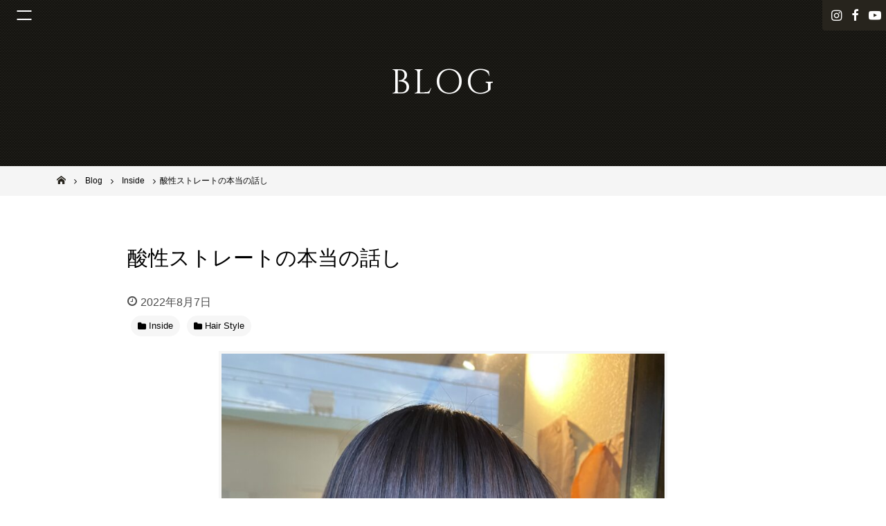

--- FILE ---
content_type: text/html; charset=UTF-8
request_url: https://www.solana-osaka.com/post-12350/
body_size: 12375
content:
<!DOCTYPE html>
<html lang="ja">
<head>
<meta charset="UTF-8">
<meta name="viewport" content="width=device-width, initial-scale=1">
<link rel="profile" href="http://gmpg.org/xfn/11">

<meta name='robots' content='max-image-preview:large' />

	<!-- This site is optimized with the Yoast SEO plugin v14.0.4 - https://yoast.com/wordpress/plugins/seo/ -->
	<title>酸性ストレートの本当の話し - 池田市石橋の美容室ならヘアサロンSolana（ソラーナ）</title>
	<meta name="robots" content="index, follow" />
	<meta name="googlebot" content="index, follow, max-snippet:-1, max-image-preview:large, max-video-preview:-1" />
	<meta name="bingbot" content="index, follow, max-snippet:-1, max-image-preview:large, max-video-preview:-1" />
	<link rel="canonical" href="https://www.solana-osaka.com/post-12350/" />
	<meta property="og:locale" content="ja_JP" />
	<meta property="og:type" content="article" />
	<meta property="og:title" content="酸性ストレートの本当の話し - 池田市石橋の美容室ならヘアサロンSolana（ソラーナ）" />
	<meta property="og:description" content="こんにちは！ SOLANAのイノウエです！ ありがたい事に、 SOLANAでは酸性ストレートをされるお客様が凄く多いです！ でも、 酸性ストレートをした事がない方や、やってみたいけど実際どんなストレートなの？ って疑問や [&hellip;]" />
	<meta property="og:url" content="https://www.solana-osaka.com/post-12350/" />
	<meta property="og:site_name" content="池田市石橋の美容室ならヘアサロンSolana（ソラーナ）" />
	<meta property="article:published_time" content="2022-08-06T23:39:27+00:00" />
	<meta property="article:modified_time" content="2022-08-06T23:40:27+00:00" />
	<meta property="og:image" content="https://www.solana-osaka.com/wp-content/uploads/2022/08/1842E04D-F8A4-454E-B846-D5B36000DF84-scaled.jpeg" />
	<meta property="og:image:width" content="1920" />
	<meta property="og:image:height" content="2560" />
	<meta name="twitter:card" content="summary_large_image" />
	<script type="application/ld+json" class="yoast-schema-graph">{"@context":"https://schema.org","@graph":[{"@type":"WebSite","@id":"https://www.solana-osaka.com/#website","url":"https://www.solana-osaka.com/","name":"\u6c60\u7530\u5e02\u77f3\u6a4b\u306e\u7f8e\u5bb9\u5ba4\u306a\u3089\u30d8\u30a2\u30b5\u30ed\u30f3Solana\uff08\u30bd\u30e9\u30fc\u30ca\uff09","description":"","potentialAction":[{"@type":"SearchAction","target":"https://www.solana-osaka.com/?s={search_term_string}","query-input":"required name=search_term_string"}],"inLanguage":"ja"},{"@type":"ImageObject","@id":"https://www.solana-osaka.com/post-12350/#primaryimage","inLanguage":"ja","url":"https://www.solana-osaka.com/wp-content/uploads/2022/08/1842E04D-F8A4-454E-B846-D5B36000DF84-scaled.jpeg","width":1920,"height":2560},{"@type":"WebPage","@id":"https://www.solana-osaka.com/post-12350/#webpage","url":"https://www.solana-osaka.com/post-12350/","name":"\u9178\u6027\u30b9\u30c8\u30ec\u30fc\u30c8\u306e\u672c\u5f53\u306e\u8a71\u3057 - \u6c60\u7530\u5e02\u77f3\u6a4b\u306e\u7f8e\u5bb9\u5ba4\u306a\u3089\u30d8\u30a2\u30b5\u30ed\u30f3Solana\uff08\u30bd\u30e9\u30fc\u30ca\uff09","isPartOf":{"@id":"https://www.solana-osaka.com/#website"},"primaryImageOfPage":{"@id":"https://www.solana-osaka.com/post-12350/#primaryimage"},"datePublished":"2022-08-06T23:39:27+00:00","dateModified":"2022-08-06T23:40:27+00:00","author":{"@id":"https://www.solana-osaka.com/#/schema/person/25386da663c0c6eb0521c865923654cb"},"inLanguage":"ja","potentialAction":[{"@type":"ReadAction","target":["https://www.solana-osaka.com/post-12350/"]}]},{"@type":["Person"],"@id":"https://www.solana-osaka.com/#/schema/person/25386da663c0c6eb0521c865923654cb","name":"user","image":{"@type":"ImageObject","@id":"https://www.solana-osaka.com/#personlogo","inLanguage":"ja","url":"https://secure.gravatar.com/avatar/faf7ef904478433e029caa6460d445a2?s=96&d=mm&r=g","caption":"user"}}]}</script>
	<!-- / Yoast SEO plugin. -->


<link rel='dns-prefetch' href='//maps.googleapis.com' />
<link rel='dns-prefetch' href='//maxcdn.bootstrapcdn.com' />
<link rel='dns-prefetch' href='//s.w.org' />
<link rel="alternate" type="application/rss+xml" title="池田市石橋の美容室ならヘアサロンSolana（ソラーナ） &raquo; フィード" href="https://www.solana-osaka.com/feed/" />
<link rel="alternate" type="application/rss+xml" title="池田市石橋の美容室ならヘアサロンSolana（ソラーナ） &raquo; コメントフィード" href="https://www.solana-osaka.com/comments/feed/" />
<script type="text/javascript">
window._wpemojiSettings = {"baseUrl":"https:\/\/s.w.org\/images\/core\/emoji\/13.1.0\/72x72\/","ext":".png","svgUrl":"https:\/\/s.w.org\/images\/core\/emoji\/13.1.0\/svg\/","svgExt":".svg","source":{"concatemoji":"https:\/\/www.solana-osaka.com\/wp-includes\/js\/wp-emoji-release.min.js?ver=5.9.12"}};
/*! This file is auto-generated */
!function(e,a,t){var n,r,o,i=a.createElement("canvas"),p=i.getContext&&i.getContext("2d");function s(e,t){var a=String.fromCharCode;p.clearRect(0,0,i.width,i.height),p.fillText(a.apply(this,e),0,0);e=i.toDataURL();return p.clearRect(0,0,i.width,i.height),p.fillText(a.apply(this,t),0,0),e===i.toDataURL()}function c(e){var t=a.createElement("script");t.src=e,t.defer=t.type="text/javascript",a.getElementsByTagName("head")[0].appendChild(t)}for(o=Array("flag","emoji"),t.supports={everything:!0,everythingExceptFlag:!0},r=0;r<o.length;r++)t.supports[o[r]]=function(e){if(!p||!p.fillText)return!1;switch(p.textBaseline="top",p.font="600 32px Arial",e){case"flag":return s([127987,65039,8205,9895,65039],[127987,65039,8203,9895,65039])?!1:!s([55356,56826,55356,56819],[55356,56826,8203,55356,56819])&&!s([55356,57332,56128,56423,56128,56418,56128,56421,56128,56430,56128,56423,56128,56447],[55356,57332,8203,56128,56423,8203,56128,56418,8203,56128,56421,8203,56128,56430,8203,56128,56423,8203,56128,56447]);case"emoji":return!s([10084,65039,8205,55357,56613],[10084,65039,8203,55357,56613])}return!1}(o[r]),t.supports.everything=t.supports.everything&&t.supports[o[r]],"flag"!==o[r]&&(t.supports.everythingExceptFlag=t.supports.everythingExceptFlag&&t.supports[o[r]]);t.supports.everythingExceptFlag=t.supports.everythingExceptFlag&&!t.supports.flag,t.DOMReady=!1,t.readyCallback=function(){t.DOMReady=!0},t.supports.everything||(n=function(){t.readyCallback()},a.addEventListener?(a.addEventListener("DOMContentLoaded",n,!1),e.addEventListener("load",n,!1)):(e.attachEvent("onload",n),a.attachEvent("onreadystatechange",function(){"complete"===a.readyState&&t.readyCallback()})),(n=t.source||{}).concatemoji?c(n.concatemoji):n.wpemoji&&n.twemoji&&(c(n.twemoji),c(n.wpemoji)))}(window,document,window._wpemojiSettings);
</script>
<style type="text/css">
img.wp-smiley,
img.emoji {
	display: inline !important;
	border: none !important;
	box-shadow: none !important;
	height: 1em !important;
	width: 1em !important;
	margin: 0 0.07em !important;
	vertical-align: -0.1em !important;
	background: none !important;
	padding: 0 !important;
}
</style>
	<link rel='stylesheet' id='wp-block-library-css'  href='https://www.solana-osaka.com/wp-includes/css/dist/block-library/style.min.css?ver=5.9.12' type='text/css' media='all' />
<style id='global-styles-inline-css' type='text/css'>
body{--wp--preset--color--black: #000000;--wp--preset--color--cyan-bluish-gray: #abb8c3;--wp--preset--color--white: #ffffff;--wp--preset--color--pale-pink: #f78da7;--wp--preset--color--vivid-red: #cf2e2e;--wp--preset--color--luminous-vivid-orange: #ff6900;--wp--preset--color--luminous-vivid-amber: #fcb900;--wp--preset--color--light-green-cyan: #7bdcb5;--wp--preset--color--vivid-green-cyan: #00d084;--wp--preset--color--pale-cyan-blue: #8ed1fc;--wp--preset--color--vivid-cyan-blue: #0693e3;--wp--preset--color--vivid-purple: #9b51e0;--wp--preset--gradient--vivid-cyan-blue-to-vivid-purple: linear-gradient(135deg,rgba(6,147,227,1) 0%,rgb(155,81,224) 100%);--wp--preset--gradient--light-green-cyan-to-vivid-green-cyan: linear-gradient(135deg,rgb(122,220,180) 0%,rgb(0,208,130) 100%);--wp--preset--gradient--luminous-vivid-amber-to-luminous-vivid-orange: linear-gradient(135deg,rgba(252,185,0,1) 0%,rgba(255,105,0,1) 100%);--wp--preset--gradient--luminous-vivid-orange-to-vivid-red: linear-gradient(135deg,rgba(255,105,0,1) 0%,rgb(207,46,46) 100%);--wp--preset--gradient--very-light-gray-to-cyan-bluish-gray: linear-gradient(135deg,rgb(238,238,238) 0%,rgb(169,184,195) 100%);--wp--preset--gradient--cool-to-warm-spectrum: linear-gradient(135deg,rgb(74,234,220) 0%,rgb(151,120,209) 20%,rgb(207,42,186) 40%,rgb(238,44,130) 60%,rgb(251,105,98) 80%,rgb(254,248,76) 100%);--wp--preset--gradient--blush-light-purple: linear-gradient(135deg,rgb(255,206,236) 0%,rgb(152,150,240) 100%);--wp--preset--gradient--blush-bordeaux: linear-gradient(135deg,rgb(254,205,165) 0%,rgb(254,45,45) 50%,rgb(107,0,62) 100%);--wp--preset--gradient--luminous-dusk: linear-gradient(135deg,rgb(255,203,112) 0%,rgb(199,81,192) 50%,rgb(65,88,208) 100%);--wp--preset--gradient--pale-ocean: linear-gradient(135deg,rgb(255,245,203) 0%,rgb(182,227,212) 50%,rgb(51,167,181) 100%);--wp--preset--gradient--electric-grass: linear-gradient(135deg,rgb(202,248,128) 0%,rgb(113,206,126) 100%);--wp--preset--gradient--midnight: linear-gradient(135deg,rgb(2,3,129) 0%,rgb(40,116,252) 100%);--wp--preset--duotone--dark-grayscale: url('#wp-duotone-dark-grayscale');--wp--preset--duotone--grayscale: url('#wp-duotone-grayscale');--wp--preset--duotone--purple-yellow: url('#wp-duotone-purple-yellow');--wp--preset--duotone--blue-red: url('#wp-duotone-blue-red');--wp--preset--duotone--midnight: url('#wp-duotone-midnight');--wp--preset--duotone--magenta-yellow: url('#wp-duotone-magenta-yellow');--wp--preset--duotone--purple-green: url('#wp-duotone-purple-green');--wp--preset--duotone--blue-orange: url('#wp-duotone-blue-orange');--wp--preset--font-size--small: 13px;--wp--preset--font-size--medium: 20px;--wp--preset--font-size--large: 36px;--wp--preset--font-size--x-large: 42px;}.has-black-color{color: var(--wp--preset--color--black) !important;}.has-cyan-bluish-gray-color{color: var(--wp--preset--color--cyan-bluish-gray) !important;}.has-white-color{color: var(--wp--preset--color--white) !important;}.has-pale-pink-color{color: var(--wp--preset--color--pale-pink) !important;}.has-vivid-red-color{color: var(--wp--preset--color--vivid-red) !important;}.has-luminous-vivid-orange-color{color: var(--wp--preset--color--luminous-vivid-orange) !important;}.has-luminous-vivid-amber-color{color: var(--wp--preset--color--luminous-vivid-amber) !important;}.has-light-green-cyan-color{color: var(--wp--preset--color--light-green-cyan) !important;}.has-vivid-green-cyan-color{color: var(--wp--preset--color--vivid-green-cyan) !important;}.has-pale-cyan-blue-color{color: var(--wp--preset--color--pale-cyan-blue) !important;}.has-vivid-cyan-blue-color{color: var(--wp--preset--color--vivid-cyan-blue) !important;}.has-vivid-purple-color{color: var(--wp--preset--color--vivid-purple) !important;}.has-black-background-color{background-color: var(--wp--preset--color--black) !important;}.has-cyan-bluish-gray-background-color{background-color: var(--wp--preset--color--cyan-bluish-gray) !important;}.has-white-background-color{background-color: var(--wp--preset--color--white) !important;}.has-pale-pink-background-color{background-color: var(--wp--preset--color--pale-pink) !important;}.has-vivid-red-background-color{background-color: var(--wp--preset--color--vivid-red) !important;}.has-luminous-vivid-orange-background-color{background-color: var(--wp--preset--color--luminous-vivid-orange) !important;}.has-luminous-vivid-amber-background-color{background-color: var(--wp--preset--color--luminous-vivid-amber) !important;}.has-light-green-cyan-background-color{background-color: var(--wp--preset--color--light-green-cyan) !important;}.has-vivid-green-cyan-background-color{background-color: var(--wp--preset--color--vivid-green-cyan) !important;}.has-pale-cyan-blue-background-color{background-color: var(--wp--preset--color--pale-cyan-blue) !important;}.has-vivid-cyan-blue-background-color{background-color: var(--wp--preset--color--vivid-cyan-blue) !important;}.has-vivid-purple-background-color{background-color: var(--wp--preset--color--vivid-purple) !important;}.has-black-border-color{border-color: var(--wp--preset--color--black) !important;}.has-cyan-bluish-gray-border-color{border-color: var(--wp--preset--color--cyan-bluish-gray) !important;}.has-white-border-color{border-color: var(--wp--preset--color--white) !important;}.has-pale-pink-border-color{border-color: var(--wp--preset--color--pale-pink) !important;}.has-vivid-red-border-color{border-color: var(--wp--preset--color--vivid-red) !important;}.has-luminous-vivid-orange-border-color{border-color: var(--wp--preset--color--luminous-vivid-orange) !important;}.has-luminous-vivid-amber-border-color{border-color: var(--wp--preset--color--luminous-vivid-amber) !important;}.has-light-green-cyan-border-color{border-color: var(--wp--preset--color--light-green-cyan) !important;}.has-vivid-green-cyan-border-color{border-color: var(--wp--preset--color--vivid-green-cyan) !important;}.has-pale-cyan-blue-border-color{border-color: var(--wp--preset--color--pale-cyan-blue) !important;}.has-vivid-cyan-blue-border-color{border-color: var(--wp--preset--color--vivid-cyan-blue) !important;}.has-vivid-purple-border-color{border-color: var(--wp--preset--color--vivid-purple) !important;}.has-vivid-cyan-blue-to-vivid-purple-gradient-background{background: var(--wp--preset--gradient--vivid-cyan-blue-to-vivid-purple) !important;}.has-light-green-cyan-to-vivid-green-cyan-gradient-background{background: var(--wp--preset--gradient--light-green-cyan-to-vivid-green-cyan) !important;}.has-luminous-vivid-amber-to-luminous-vivid-orange-gradient-background{background: var(--wp--preset--gradient--luminous-vivid-amber-to-luminous-vivid-orange) !important;}.has-luminous-vivid-orange-to-vivid-red-gradient-background{background: var(--wp--preset--gradient--luminous-vivid-orange-to-vivid-red) !important;}.has-very-light-gray-to-cyan-bluish-gray-gradient-background{background: var(--wp--preset--gradient--very-light-gray-to-cyan-bluish-gray) !important;}.has-cool-to-warm-spectrum-gradient-background{background: var(--wp--preset--gradient--cool-to-warm-spectrum) !important;}.has-blush-light-purple-gradient-background{background: var(--wp--preset--gradient--blush-light-purple) !important;}.has-blush-bordeaux-gradient-background{background: var(--wp--preset--gradient--blush-bordeaux) !important;}.has-luminous-dusk-gradient-background{background: var(--wp--preset--gradient--luminous-dusk) !important;}.has-pale-ocean-gradient-background{background: var(--wp--preset--gradient--pale-ocean) !important;}.has-electric-grass-gradient-background{background: var(--wp--preset--gradient--electric-grass) !important;}.has-midnight-gradient-background{background: var(--wp--preset--gradient--midnight) !important;}.has-small-font-size{font-size: var(--wp--preset--font-size--small) !important;}.has-medium-font-size{font-size: var(--wp--preset--font-size--medium) !important;}.has-large-font-size{font-size: var(--wp--preset--font-size--large) !important;}.has-x-large-font-size{font-size: var(--wp--preset--font-size--x-large) !important;}
</style>
<link rel='stylesheet' id='biz-cal-style-css'  href='https://www.solana-osaka.com/wp-content/plugins/biz-calendar/biz-cal.css?ver=2.2.0' type='text/css' media='all' />
<link rel='stylesheet' id='_default-style_fontawesome-css'  href='https://maxcdn.bootstrapcdn.com/font-awesome/4.7.0/css/font-awesome.min.css?ver=5.9.12' type='text/css' media='all' />
<link rel='stylesheet' id='child-style_custom-css'  href='https://www.solana-osaka.com/wp-content/themes/_default/assets/css/style.css?ver=5.9.12' type='text/css' media='all' />
<link rel='stylesheet' id='tablepress-default-css'  href='https://www.solana-osaka.com/wp-content/plugins/tablepress/css/default.min.css?ver=1.11' type='text/css' media='all' />
<script type='text/javascript' src='https://www.solana-osaka.com/wp-includes/js/jquery/jquery.min.js?ver=3.6.0' id='jquery-core-js'></script>
<script type='text/javascript' src='https://www.solana-osaka.com/wp-includes/js/jquery/jquery-migrate.min.js?ver=3.3.2' id='jquery-migrate-js'></script>
<script type='text/javascript' id='biz-cal-script-js-extra'>
/* <![CDATA[ */
var bizcalOptions = {"holiday_title":"CLOSE","mon":"on","temp_holidays":"2025-06-10\r\n2025-06-17\r\n\r\n2025-07-08\r\n2025-07-15\r\n2025-07-21\r\n\r\n2025-08-11\r\n2025-08-12\r\n2025-08-13\r\n2025-08-19\r\n\r\n2025-09-09\r\n2025-09-15\r\n2025-09-16\r\n2025-09-23\r\n\r\n2025-10-13\r\n2025-10-14\r\n2025-10-21\r\n\r\n2025-11-03\r\n2025-11-11\r\n2025-11-18\r\n2025-11-19\r\n2025-11-24\r\n\r\n2025-12-09\r\n2025-12-16\r\n2025-12-25\r\n\r\n2026-01-01\r\n2026-01-02\r\n2026-01-03\r\n2026-01-04\r\n2026-01-13\r\n2026-01-20\r\n\r\n2026-02-10\r\n2026-02-17\r\n\r\n2026-03-10\r\n2026-03-17\r\n\r\n2026-04-14\r\n2026-04-21\r\n\r\n2026-05-12\r\n2026-05-19\r\n\r\n2026-06-09\r\n2026-06-16\r\n2026-06-17\r\n\r\n2026-07-14\r\n2026-07-21\r\n\r\n2026-08-11\r\n2026-08-12\r\n2026-08-18\r\n\r\n2026-09-08\r\n2026-09-15\r\n\r\n2026-10-13\r\n2026-10-20\r\n2026-10-27\r\n\r\n2026-11-10\r\n2026-11-17\r\n2026-11-18\r\n\r\n2026-12-08\r\n2026-12-25\r\n\r\n\r\n\r\n\r\n\r\n\r\n\r\n\r\n\r\n\r\n\r\n\r\n\r\n\r\n\r\n\r\n\r\n\r\n\r\n\r\n\r\n\r\n\r\n\r\n\r\n\r\n\r\n\r\n\r\n\r\n\r\n\r\n\r\n\r\n\r\n\r\n\r\n\r\n\r\n","temp_weekdays":"2022-01-10\r\n2025-12-29\r\n2026-12-28","eventday_title":"","eventday_url":"","eventdays":"","month_limit":"\u6307\u5b9a","nextmonthlimit":"3","prevmonthlimit":"0","plugindir":"https:\/\/www.solana-osaka.com\/wp-content\/plugins\/biz-calendar\/","national_holiday":""};
/* ]]> */
</script>
<script type='text/javascript' src='https://www.solana-osaka.com/wp-content/plugins/biz-calendar/calendar.js?ver=2.2.0' id='biz-cal-script-js'></script>
<script type='text/javascript' src='https://www.solana-osaka.com/wp-content/themes/_default/assets/js/modernizr-3.5.0.min.js' id='_default-modernizr-js'></script>
<link rel="https://api.w.org/" href="https://www.solana-osaka.com/wp-json/" /><link rel="alternate" type="application/json" href="https://www.solana-osaka.com/wp-json/wp/v2/posts/12350" /><link rel="EditURI" type="application/rsd+xml" title="RSD" href="https://www.solana-osaka.com/xmlrpc.php?rsd" />
<link rel="wlwmanifest" type="application/wlwmanifest+xml" href="https://www.solana-osaka.com/wp-includes/wlwmanifest.xml" /> 
<meta name="generator" content="WordPress 5.9.12" />
<link rel='shortlink' href='https://www.solana-osaka.com/?p=12350' />
<link rel="alternate" type="application/json+oembed" href="https://www.solana-osaka.com/wp-json/oembed/1.0/embed?url=https%3A%2F%2Fwww.solana-osaka.com%2Fpost-12350%2F" />
<link rel="alternate" type="text/xml+oembed" href="https://www.solana-osaka.com/wp-json/oembed/1.0/embed?url=https%3A%2F%2Fwww.solana-osaka.com%2Fpost-12350%2F&#038;format=xml" />
	<style type="text/css">
		/*<!-- rtoc -->*/
		.rtoc-mokuji-content {
			background-color: #ffffff;
		}

		.rtoc-mokuji-content.frame1 {
			border: 1px solid #555555;
		}

		.rtoc-mokuji-content #rtoc-mokuji-title {
			color: #333333;
		}

		.rtoc-mokuji-content .rtoc-mokuji li>a {
			color: #333333;
		}

		.rtoc-mokuji-content .mokuji_ul.level-1>.rtoc-item::before {
			background-color: #333333 !important;
		}

		.rtoc-mokuji-content .mokuji_ul.level-2>.rtoc-item::before {
			background-color: #bfbfbf !important;
		}

		.rtoc-mokuji-content.frame2::before,
		.rtoc-mokuji-content.frame3,
		.rtoc-mokuji-content.frame4,
		.rtoc-mokuji-content.frame5 {
			border-color: #555555 !important;
		}

		.rtoc-mokuji-content.frame5::before,
		.rtoc-mokuji-content.frame5::after {
			background-color: #555555;
		}

		.widget_block #rtoc-mokuji-widget-wrapper .rtoc-mokuji.level-1 .rtoc-item.rtoc-current:after,
		.widget #rtoc-mokuji-widget-wrapper .rtoc-mokuji.level-1 .rtoc-item.rtoc-current:after,
		#scrollad #rtoc-mokuji-widget-wrapper .rtoc-mokuji.level-1 .rtoc-item.rtoc-current:after,
		#sideBarTracking #rtoc-mokuji-widget-wrapper .rtoc-mokuji.level-1 .rtoc-item.rtoc-current:after {
			background-color: #333333 !important;
		}

		.cls-1,
		.cls-2 {
			stroke: #555555;
		}

		.rtoc-mokuji-content .decimal_ol.level-2>.rtoc-item::before,
		.rtoc-mokuji-content .mokuji_ol.level-2>.rtoc-item::before,
		.rtoc-mokuji-content .decimal_ol.level-2>.rtoc-item::after,
		.rtoc-mokuji-content .decimal_ol.level-2>.rtoc-item::after {
			color: #bfbfbf;
			background-color: #bfbfbf;
		}

		.rtoc-mokuji-content .rtoc-mokuji.level-1>.rtoc-item::before {
			color: #333333;
		}

		.rtoc-mokuji-content .decimal_ol>.rtoc-item::after {
			background-color: #333333;
		}

		.rtoc-mokuji-content .decimal_ol>.rtoc-item::before {
			color: #333333;
		}

		/*rtoc_return*/
		#rtoc_return a::before {
			background-image: url(https://www.solana-osaka.com/wp-content/plugins/rich-table-of-content/include/../img/rtoc_return.png);
		}

		#rtoc_return a {
			background-color: #333333 !important;
		}

		/* アクセントポイント */
		.rtoc-mokuji-content .level-1>.rtoc-item #rtocAC.accent-point::after {
			background-color: #333333;
		}

		.rtoc-mokuji-content .level-2>.rtoc-item #rtocAC.accent-point::after {
			background-color: #bfbfbf;
		}
		.rtoc-mokuji-content.frame6,
		.rtoc-mokuji-content.frame7::before,
		.rtoc-mokuji-content.frame8::before {
			border-color: #555555;
		}

		.rtoc-mokuji-content.frame6 #rtoc-mokuji-title,
		.rtoc-mokuji-content.frame7 #rtoc-mokuji-title::after {
			background-color: #555555;
		}

		#rtoc-mokuji-wrapper.rtoc-mokuji-content.rtoc_h2_timeline .mokuji_ol.level-1>.rtoc-item::after,
		#rtoc-mokuji-wrapper.rtoc-mokuji-content.rtoc_h2_timeline .level-1.decimal_ol>.rtoc-item::after,
		#rtoc-mokuji-wrapper.rtoc-mokuji-content.rtoc_h3_timeline .mokuji_ol.level-2>.rtoc-item::after,
		#rtoc-mokuji-wrapper.rtoc-mokuji-content.rtoc_h3_timeline .mokuji_ol.level-2>.rtoc-item::after,
		.rtoc-mokuji-content.frame7 #rtoc-mokuji-title span::after {
			background-color: #333333;
		}

		.widget #rtoc-mokuji-wrapper.rtoc-mokuji-content.frame6 #rtoc-mokuji-title {
			color: #333333;
			background-color: #ffffff;
		}
	</style>
	<link rel="icon" href="https://www.solana-osaka.com/wp-content/uploads/2019/03/cropped-fav_solana01-32x32.png" sizes="32x32" />
<link rel="icon" href="https://www.solana-osaka.com/wp-content/uploads/2019/03/cropped-fav_solana01-192x192.png" sizes="192x192" />
<link rel="apple-touch-icon" href="https://www.solana-osaka.com/wp-content/uploads/2019/03/cropped-fav_solana01-180x180.png" />
<meta name="msapplication-TileImage" content="https://www.solana-osaka.com/wp-content/uploads/2019/03/cropped-fav_solana01-270x270.png" />
<!-- Global site tag (gtag.js) - Google Analytics -->
<script async src="https://www.googletagmanager.com/gtag/js?id=UA-111343998-4"></script>
<script>
  window.dataLayer = window.dataLayer || [];
  function gtag(){dataLayer.push(arguments);}
  gtag('js', new Date());

  gtag('config', 'UA-111343998-4');
</script>
</head>

<body class="post-template-default single single-post postid-12350 single-format-standard group-blog">
	<div class="site" id="page">
		<header class="site-header h" id="masthead" role="banner">
			<div class="h-sticky-bar">
							</div>
						<div class="sns-nav">
				<ul>
										<li><a href="https://www.instagram.com/solana0801/"><span class="hide">instagram</span></a></li>
															<li><a href="https://www.facebook.com/pages/Solana-HairPlanningbyLUCE/300063273440945"><span class="hide">facebook</span></a></li>
															<li><a href="https://www.youtube.com/channel/UCqGasMFV8IFI2DCt2UEKfCw" class="_youtube"><span class="hide">YouTube</span></a></li>
									</ul>
			</div>
						<button class="menu-toggle js-gnavtrigger" aria-controls="primary-menu" aria-expanded="false"><span class="hamburger"></span></button>
			<div class="main-navigation gnav js-gnavContainer" id="site-navigation" role="navigation">
				<div class="gnav-inner">
					<div class="menu-menu-1-container"><ul id="primary-menu" class="menu"><li id="menu-item-4239" class="menu-item menu-item-type-post_type menu-item-object-page menu-item-home menu-item-4239"><a href="https://www.solana-osaka.com/">Home</a></li>
<li id="menu-item-4244" class="menu-item menu-item-type-post_type menu-item-object-page menu-item-4244"><a href="https://www.solana-osaka.com/stylist/">Staff</a></li>
<li id="menu-item-4243" class="menu-item menu-item-type-post_type menu-item-object-page menu-item-4243"><a href="https://www.solana-osaka.com/menu/">Menu</a></li>
<li id="menu-item-4240" class="menu-item menu-item-type-post_type menu-item-object-page menu-item-4240"><a href="https://www.solana-osaka.com/style-gallery/">Style Gallery</a></li>
<li id="menu-item-4241" class="menu-item menu-item-type-post_type menu-item-object-page current_page_parent menu-item-4241"><a href="https://www.solana-osaka.com/blog/">Blog</a></li>
<li id="menu-item-6932" class="menu-item menu-item-type-post_type menu-item-object-page menu-item-6932"><a href="https://www.solana-osaka.com/organic/">Specialty</a></li>
</ul></div>				</div>
			</div>
			<!-- #site-navigation-->
						<div class="page-t">
				<h1 class="page-t-i">
					<span class="_en">BLOG</span>
				</h1>
			</div>
			<div class="breadcrumbs-w" id="breadcrumbs">
	<div class="breadcrumbs-i js-scrollX" itemscope itemtype="http://schema.org/BreadcrumbList">
	<!-- Breadcrumb NavXT 6.4.0 -->
<span property="itemListElement" typeof="ListItem"><a property="item" typeof="WebPage" title="Go to 池田市石橋の美容室ならヘアサロンSolana（ソラーナ）." href="https://www.solana-osaka.com" class="home"><span property="name">池田市石橋の美容室ならヘアサロンSolana（ソラーナ）</span></a><meta property="position" content="1"></span><span property="itemListElement" typeof="ListItem"><a property="item" typeof="WebPage" title="Go to Blog." href="https://www.solana-osaka.com/blog/" class="post-root post post-post"><span property="name">Blog</span></a><meta property="position" content="2"></span><span property="itemListElement" typeof="ListItem"><a property="item" typeof="WebPage" title="Go to the Inside category archives." href="https://www.solana-osaka.com/category/inside/" class="taxonomy category"><span property="name">Inside</span></a><meta property="position" content="3"></span><span class="post post-post current-item">酸性ストレートの本当の話し</span>
	</div>
</div>
					</header>
		<!-- #masthead-->

		<div class="site-content" id="content">
			<div class="content-area" id="primary">
				<main class="site-main" id="main" role="main">
<article class="py8 bg">
	<header class="entry-header">
		<div class="l-content">
			<h1 class="entry-title t">酸性ストレートの本当の話し</h1>
			<div class="entry-meta">
				<span class="posted-on">
					<span class="screen-reader-text">投稿日:</span>
					<time class="entry-date published updated" datetime="2022-08-07T08:39:27+09:00">2022年8月7日</time>
					<span class="byline">
						<span class="author vcard"><a href="https://www.solana-osaka.com/author/user/" title="user の投稿" rel="author">user</a></span>
					</span>
				</span>
			</div>
			<!-- .entry-meta-->
			<div class="categories _left _ic">
				<ul><li><a href="https://www.solana-osaka.com/category/inside/" title="View all posts in Inside"><span>Inside</span></a></li><li><a href="https://www.solana-osaka.com/category/works/" title="View all posts in Hair Style"><span>Hair Style</span></a></li></ul>			</div>
						<div class="single-featured-image">
				<img width="640" height="853" src="https://www.solana-osaka.com/wp-content/uploads/2022/08/1842E04D-F8A4-454E-B846-D5B36000DF84-768x1024.jpeg" class="attachment-large size-large wp-post-image" alt="" srcset="https://www.solana-osaka.com/wp-content/uploads/2022/08/1842E04D-F8A4-454E-B846-D5B36000DF84-768x1024.jpeg 768w, https://www.solana-osaka.com/wp-content/uploads/2022/08/1842E04D-F8A4-454E-B846-D5B36000DF84-225x300.jpeg 225w, https://www.solana-osaka.com/wp-content/uploads/2022/08/1842E04D-F8A4-454E-B846-D5B36000DF84-1152x1536.jpeg 1152w, https://www.solana-osaka.com/wp-content/uploads/2022/08/1842E04D-F8A4-454E-B846-D5B36000DF84-1536x2048.jpeg 1536w, https://www.solana-osaka.com/wp-content/uploads/2022/08/1842E04D-F8A4-454E-B846-D5B36000DF84-scaled.jpeg 1920w" sizes="(max-width: 640px) 100vw, 640px" />			</div>
			<!-- .single-featured-image-->
					</div>
		<!-- .l-content-->
	</header>
	<div id="Blg" class="entry-content pb8">
		<div class="l-content">
			<div class="entry-content-i">
				<p class="p1"><span class="s1">こんにちは！</span></p>
<p class="p1"><span class="s2">SOLANA</span><span class="s1">のイノウエです！</span></p>
<p class="p1"><span class="s1">ありがたい事に、</span></p>
<p class="p1"><span class="s2">SOLANA</span><span class="s1">では酸性ストレートをされるお客様が凄く多いです！</span></p>
<p class="p1"><span class="s1">でも、</span></p>
<p class="p1"><span class="s1">酸性ストレートをした事がない方や、やってみたいけど実際どんなストレートなの？</span></p>
<p class="p1"><span class="s1">って疑問や不安を感じている方も居られると思います！</span></p>
<p class="p1"><span class="s1">最近では、</span></p>
<p class="p1"><span class="s2">SNS</span><span class="s1">やネットでも、</span></p>
<p class="p1"><span class="s1">酸性ストレートは痛まない</span></p>
<p class="p1"><span class="s1">など書かれている内容を見ることも増えました。</span></p>
<p class="p1"><span class="s1">ですが、これは誇張され過ぎている表現です、、、</span></p>
<p class="p1"><span class="s1">正直、痛まない事は無いです！</span></p>
<p class="p1"><span class="s1">この表現が広がる事で酸性ストレートは痛まないものだ！</span></p>
<p class="p1"><span class="s1">という間違った認識になってしまう事があるのだと思います。</span></p>
<p class="p1"><span class="s1">じゃあ、実際どうなの？</span></p>
<p class="p1"><span class="s1">に、なると思うのですが、</span></p>
<p class="p1"><span class="s1">酸性ストレートは痛まない　のではなく、</span></p>
<p class="p1"><span class="s1">限りなく痛ませない様に出来るストレート</span></p>
<p class="p1"><span class="s1">なのです！</span></p>
<p class="p1"><span class="s1">限りなく痛ませない様に出来る薬剤も、</span></p>
<p class="p1"><span class="s1">使い方次第という事なのです！</span></p>
<p class="p1"><span class="s1">薬剤である以上髪に負担が出るのは当たり前なのですが、</span></p>
<p class="p1"><span class="s1">お客様の現状の髪のコンディションに合わせて毎回調合する事で、</span></p>
<p class="p1"><span class="s1">パーソナルな薬剤を作る事が大切なんです！</span></p>
<p class="p1"><span class="s1">それを、これを使っておけば大丈夫！と安易に使用すると、</span></p>
<p class="p1"><span class="s1">髪のコンディションに合っていない場合は、</span></p>
<p class="p1"><span class="s1">普通に痛みます、、、</span></p>
<p class="p1"><span class="s1">ちゃんと、薬剤を理解して使用する事で本来の良さを発揮して、</span></p>
<p class="p1"><span class="s1">髪に優しくクセも伸ばしてツヤツヤにする事が出来るんですね！</span></p>
<p class="p1"><span class="s1">更に！</span></p>
<p class="p1"><span class="s1">酸性ストレートの薬剤にプラスして、</span></p>
<p class="p1"><span class="s1">髪質改善効果のある髪の栄養剤を添付する事で、</span></p>
<p class="p1"><span class="s1">現状の髪のコンディションも更に良くしながらストレートをする事も可能です！</span></p>
<p class="p1"><span class="s1">酸性ストレートだけでなく、トリートメントな補強剤を上手く併用する事で、</span></p>
<p class="p1"><span class="s1">限りなく痛ませない　から、髪のコンディションが良くなった！に変えることも出来るんです！</span></p>
<p class="p1"><span class="s1">ですので、</span></p>
<p class="p1"><span class="s1">一言で　酸性ストレートは痛まない　は誇張しすぎなのです！</span></p>
<p class="p1"><span class="s1">あくまで薬剤を上手く理解し使用しながら、</span></p>
<p class="p1"><span class="s1">髪のコンディションを見極め必要な栄養を髪に補給する知識と技術がありきなのです！</span></p>
<p class="p1"><span class="s2">SOLANA</span><span class="s1">では出来ます！</span></p>
<p class="p1"><span class="s1">それでも、不安や疑問もあると思います。</span></p>
<p class="p1"><span class="s1">まずはご相談いただければ、その不安と疑問を解決できる様にご説明とご提案をさせていただきます！</span></p>
<p>&nbsp;</p>
<p><span class="s1">予約は</span><span class="s2">SOLANA</span></p>
<p class="p3"><span class="s1">大阪府池田市石橋</span><span class="s2">3-2-4</span></p>
<p class="p1"><span class="s2">072-734-8439</span></p>
<p class="p3"><span class="s2">↓</span><span class="s1">ホットペッパー予約リンク</span></p>
<p class="p1"><span class="s3"><a href="https://beauty.hotpepper.jp/slnH000305874/coupon/">https://beauty.hotpepper.jp/slnH000305874/coupon/</a></span></p>
<p class="p1"><span class="s2">↓SOLANA Instagram</span></p>
<p class="p1"><span class="s2">↓babel Youtube↓<a href="https://www.instagram.com/solana0801/?hl=ja"><span class="s3">https://www.instagram.com/solana0801/?hl=ja</span></a></span></p>
<p class="p1"><span class="s1">・</span><span class="s2">babel channel</span></p>
<p class="p1"><span class="s3"><a href="https://youtube.com/channel/UCqGasMFV8IFI2DCt2UEKfCw">https://youtube.com/channel/UCqGasMFV8IFI2DCt2UEKfCw</a></span></p>
			</div>
			<!-- .entry-content-i-->
		</div>
		<!-- .l-content-->
	</div>
	<!-- .entry-content.py8-->
		<div class="l-content py6">
		<div class="pagenavi-container">
						<a class="pagenavi-i _prev" href="https://www.solana-osaka.com/post-12347/"><span class="pagenavi-inner"><span class="pagenavi-ic"><span class="_i">Prev</span></span><span class="pagenavi-t">流行りのプードルはどうですか？</span></span></a>
									<a class="pagenavi-i _next" href="https://www.solana-osaka.com/post-12354/"><span class="pagenavi-inner"><span class="pagenavi-ic"><span class="_i">Next</span></span><span class="pagenavi-t">【夏の首もとスッキリ！ボブスタイル！】</span></span></a>
					</div>
	</div>

					<section class="pt6">
		<div class="l-content">
			<h2 class="t2">Related Posts</h2>
			<div class="card-wrap">
				<div class="container">
					<div class="row flex-cols">
												<div class="col-6 col-lg-3">
							<div class="card">
								<a class="card-link" href="https://www.solana-osaka.com/post-22064/">
									<span class="card-media">
																				<span class="card-media-i" style="background-image: url(https://www.solana-osaka.com/wp-content/uploads/2025/06/Screenshot_20250611-160821-180x300.png);"></span>
																			</span>
									<span class="card-cnt">
										<span class="card-t">髪を自然乾燥したら起こること！</span>
										<time class="card-time mt1" datetime="2025-06-13T09:06:52+09:00">2025年6月13日</time>
									</span>
									<span class="card-cat">
										<span>Outside</span>									</span>
								</a>
							</div>
							<!-- .card-->
						</div>
						<!-- .col-6.col-lg-3-->
												<div class="col-6 col-lg-3">
							<div class="card">
								<a class="card-link" href="https://www.solana-osaka.com/post-23735/">
									<span class="card-media">
																				<span class="card-media-i" style="background-image: url(https://www.solana-osaka.com/wp-content/uploads/2025/12/IMG_0020-225x300.jpeg);"></span>
																			</span>
									<span class="card-cnt">
										<span class="card-t">イルミナカラーって何？</span>
										<time class="card-time mt1" datetime="2025-12-28T09:07:23+09:00">2025年12月28日</time>
									</span>
									<span class="card-cat">
										<span>Outside</span>									</span>
								</a>
							</div>
							<!-- .card-->
						</div>
						<!-- .col-6.col-lg-3-->
												<div class="col-6 col-lg-3">
							<div class="card">
								<a class="card-link" href="https://www.solana-osaka.com/post-16231/">
									<span class="card-media">
																				<span class="card-media-i" style="background-image: url(https://www.solana-osaka.com/wp-content/uploads/2023/06/PXL_20230615_092232225-169x300.jpg);"></span>
																			</span>
									<span class="card-cnt">
										<span class="card-t">マッシュヘアからパーマするならツイストスパイラル</span>
										<time class="card-time mt1" datetime="2023-06-23T16:56:26+09:00">2023年6月23日</time>
									</span>
									<span class="card-cat">
										<span>Inside</span>									</span>
								</a>
							</div>
							<!-- .card-->
						</div>
						<!-- .col-6.col-lg-3-->
												<div class="col-6 col-lg-3">
							<div class="card">
								<a class="card-link" href="https://www.solana-osaka.com/post-16495/">
									<span class="card-media">
																				<span class="card-media-i" style="background-image: url(https://www.solana-osaka.com/wp-content/uploads/2023/07/8D5B704D-1F1B-4F4E-8C5C-EE2212361B03-225x300.jpeg);"></span>
																			</span>
									<span class="card-cnt">
										<span class="card-t">何故、こんなにも口コミ評価が高いのか？</span>
										<time class="card-time mt1" datetime="2023-07-21T08:49:21+09:00">2023年7月21日</time>
									</span>
									<span class="card-cat">
										<span>Outside</span>									</span>
								</a>
							</div>
							<!-- .card-->
						</div>
						<!-- .col-6.col-lg-3-->
																	</div>
					<!-- .row.flex-cols-->
				</div>
				<!-- .container-->
			</div>
			<!-- .card-wrap-->
			<div class="sidebar-container py6">
	<aside id="secondary" class="widget-area" role="complementary">
		<section id="search-2" class="widget widget_search"><form role="search" method="get" class="search-form" action="https://www.solana-osaka.com/">
				<label>
					<span class="screen-reader-text">検索:</span>
					<input type="search" class="search-field" placeholder="検索&hellip;" value="" name="s" />
				</label>
				<input type="submit" class="search-submit" value="検索" />
			</form></section>
		<section id="recent-posts-2" class="widget widget_recent_entries">
		<h2 class="widget-title">最近の投稿</h2>
		<ul>
											<li>
					<a href="https://www.solana-osaka.com/post-23903/">ヘアカラーの今季おすすめ3選</a>
									</li>
											<li>
					<a href="https://www.solana-osaka.com/post-23900/">【パーマの救世主】タンニン処理はパーマを変える！</a>
									</li>
											<li>
					<a href="https://www.solana-osaka.com/post-23898/">【池田市石橋】クセ毛対策の新常識｜縮毛矯正とチューニングの違い</a>
									</li>
											<li>
					<a href="https://www.solana-osaka.com/post-23894/">最近、よく聞くエイジング毛ってどう言う事？</a>
									</li>
											<li>
					<a href="https://www.solana-osaka.com/post-23892/">サロントリートメントでワンランク上のケアを！</a>
									</li>
					</ul>

		</section><section id="archives-2" class="widget widget_archive"><h2 class="widget-title">アーカイブ</h2>		<label class="screen-reader-text" for="archives-dropdown-2">アーカイブ</label>
		<select id="archives-dropdown-2" name="archive-dropdown">
			
			<option value="">月を選択</option>
				<option value='https://www.solana-osaka.com/2026/01/'> 2026年1月 </option>
	<option value='https://www.solana-osaka.com/2025/12/'> 2025年12月 </option>
	<option value='https://www.solana-osaka.com/2025/11/'> 2025年11月 </option>
	<option value='https://www.solana-osaka.com/2025/10/'> 2025年10月 </option>
	<option value='https://www.solana-osaka.com/2025/09/'> 2025年9月 </option>
	<option value='https://www.solana-osaka.com/2025/08/'> 2025年8月 </option>
	<option value='https://www.solana-osaka.com/2025/07/'> 2025年7月 </option>
	<option value='https://www.solana-osaka.com/2025/06/'> 2025年6月 </option>
	<option value='https://www.solana-osaka.com/2025/05/'> 2025年5月 </option>
	<option value='https://www.solana-osaka.com/2025/04/'> 2025年4月 </option>
	<option value='https://www.solana-osaka.com/2025/03/'> 2025年3月 </option>
	<option value='https://www.solana-osaka.com/2025/02/'> 2025年2月 </option>
	<option value='https://www.solana-osaka.com/2025/01/'> 2025年1月 </option>
	<option value='https://www.solana-osaka.com/2024/12/'> 2024年12月 </option>
	<option value='https://www.solana-osaka.com/2024/11/'> 2024年11月 </option>
	<option value='https://www.solana-osaka.com/2024/10/'> 2024年10月 </option>
	<option value='https://www.solana-osaka.com/2024/09/'> 2024年9月 </option>
	<option value='https://www.solana-osaka.com/2024/08/'> 2024年8月 </option>
	<option value='https://www.solana-osaka.com/2024/07/'> 2024年7月 </option>
	<option value='https://www.solana-osaka.com/2024/06/'> 2024年6月 </option>
	<option value='https://www.solana-osaka.com/2024/05/'> 2024年5月 </option>
	<option value='https://www.solana-osaka.com/2024/04/'> 2024年4月 </option>
	<option value='https://www.solana-osaka.com/2024/03/'> 2024年3月 </option>
	<option value='https://www.solana-osaka.com/2024/02/'> 2024年2月 </option>
	<option value='https://www.solana-osaka.com/2024/01/'> 2024年1月 </option>
	<option value='https://www.solana-osaka.com/2023/12/'> 2023年12月 </option>
	<option value='https://www.solana-osaka.com/2023/11/'> 2023年11月 </option>
	<option value='https://www.solana-osaka.com/2023/10/'> 2023年10月 </option>
	<option value='https://www.solana-osaka.com/2023/09/'> 2023年9月 </option>
	<option value='https://www.solana-osaka.com/2023/08/'> 2023年8月 </option>
	<option value='https://www.solana-osaka.com/2023/07/'> 2023年7月 </option>
	<option value='https://www.solana-osaka.com/2023/06/'> 2023年6月 </option>
	<option value='https://www.solana-osaka.com/2023/05/'> 2023年5月 </option>
	<option value='https://www.solana-osaka.com/2023/04/'> 2023年4月 </option>
	<option value='https://www.solana-osaka.com/2023/03/'> 2023年3月 </option>
	<option value='https://www.solana-osaka.com/2023/02/'> 2023年2月 </option>
	<option value='https://www.solana-osaka.com/2023/01/'> 2023年1月 </option>
	<option value='https://www.solana-osaka.com/2022/12/'> 2022年12月 </option>
	<option value='https://www.solana-osaka.com/2022/11/'> 2022年11月 </option>
	<option value='https://www.solana-osaka.com/2022/10/'> 2022年10月 </option>
	<option value='https://www.solana-osaka.com/2022/09/'> 2022年9月 </option>
	<option value='https://www.solana-osaka.com/2022/08/'> 2022年8月 </option>
	<option value='https://www.solana-osaka.com/2022/07/'> 2022年7月 </option>
	<option value='https://www.solana-osaka.com/2022/06/'> 2022年6月 </option>
	<option value='https://www.solana-osaka.com/2022/05/'> 2022年5月 </option>
	<option value='https://www.solana-osaka.com/2022/04/'> 2022年4月 </option>
	<option value='https://www.solana-osaka.com/2022/03/'> 2022年3月 </option>
	<option value='https://www.solana-osaka.com/2022/02/'> 2022年2月 </option>
	<option value='https://www.solana-osaka.com/2022/01/'> 2022年1月 </option>
	<option value='https://www.solana-osaka.com/2021/12/'> 2021年12月 </option>
	<option value='https://www.solana-osaka.com/2021/11/'> 2021年11月 </option>
	<option value='https://www.solana-osaka.com/2021/10/'> 2021年10月 </option>
	<option value='https://www.solana-osaka.com/2021/09/'> 2021年9月 </option>
	<option value='https://www.solana-osaka.com/2021/08/'> 2021年8月 </option>
	<option value='https://www.solana-osaka.com/2021/07/'> 2021年7月 </option>
	<option value='https://www.solana-osaka.com/2021/06/'> 2021年6月 </option>
	<option value='https://www.solana-osaka.com/2021/05/'> 2021年5月 </option>
	<option value='https://www.solana-osaka.com/2021/04/'> 2021年4月 </option>
	<option value='https://www.solana-osaka.com/2021/03/'> 2021年3月 </option>
	<option value='https://www.solana-osaka.com/2021/02/'> 2021年2月 </option>
	<option value='https://www.solana-osaka.com/2021/01/'> 2021年1月 </option>
	<option value='https://www.solana-osaka.com/2020/12/'> 2020年12月 </option>
	<option value='https://www.solana-osaka.com/2020/11/'> 2020年11月 </option>
	<option value='https://www.solana-osaka.com/2020/10/'> 2020年10月 </option>
	<option value='https://www.solana-osaka.com/2020/09/'> 2020年9月 </option>
	<option value='https://www.solana-osaka.com/2020/08/'> 2020年8月 </option>
	<option value='https://www.solana-osaka.com/2020/07/'> 2020年7月 </option>
	<option value='https://www.solana-osaka.com/2020/06/'> 2020年6月 </option>
	<option value='https://www.solana-osaka.com/2020/05/'> 2020年5月 </option>
	<option value='https://www.solana-osaka.com/2020/04/'> 2020年4月 </option>
	<option value='https://www.solana-osaka.com/2020/03/'> 2020年3月 </option>
	<option value='https://www.solana-osaka.com/2020/02/'> 2020年2月 </option>
	<option value='https://www.solana-osaka.com/2020/01/'> 2020年1月 </option>
	<option value='https://www.solana-osaka.com/2019/12/'> 2019年12月 </option>
	<option value='https://www.solana-osaka.com/2019/11/'> 2019年11月 </option>
	<option value='https://www.solana-osaka.com/2019/10/'> 2019年10月 </option>
	<option value='https://www.solana-osaka.com/2019/09/'> 2019年9月 </option>
	<option value='https://www.solana-osaka.com/2019/08/'> 2019年8月 </option>
	<option value='https://www.solana-osaka.com/2019/07/'> 2019年7月 </option>
	<option value='https://www.solana-osaka.com/2019/06/'> 2019年6月 </option>
	<option value='https://www.solana-osaka.com/2019/05/'> 2019年5月 </option>
	<option value='https://www.solana-osaka.com/2019/04/'> 2019年4月 </option>
	<option value='https://www.solana-osaka.com/2019/03/'> 2019年3月 </option>
	<option value='https://www.solana-osaka.com/2019/02/'> 2019年2月 </option>
	<option value='https://www.solana-osaka.com/2019/01/'> 2019年1月 </option>
	<option value='https://www.solana-osaka.com/2018/12/'> 2018年12月 </option>
	<option value='https://www.solana-osaka.com/2018/11/'> 2018年11月 </option>
	<option value='https://www.solana-osaka.com/2018/10/'> 2018年10月 </option>
	<option value='https://www.solana-osaka.com/2018/09/'> 2018年9月 </option>
	<option value='https://www.solana-osaka.com/2018/08/'> 2018年8月 </option>
	<option value='https://www.solana-osaka.com/2018/07/'> 2018年7月 </option>
	<option value='https://www.solana-osaka.com/2018/06/'> 2018年6月 </option>
	<option value='https://www.solana-osaka.com/2018/05/'> 2018年5月 </option>
	<option value='https://www.solana-osaka.com/2018/04/'> 2018年4月 </option>
	<option value='https://www.solana-osaka.com/2018/03/'> 2018年3月 </option>
	<option value='https://www.solana-osaka.com/2018/02/'> 2018年2月 </option>
	<option value='https://www.solana-osaka.com/2018/01/'> 2018年1月 </option>
	<option value='https://www.solana-osaka.com/2017/12/'> 2017年12月 </option>
	<option value='https://www.solana-osaka.com/2017/11/'> 2017年11月 </option>
	<option value='https://www.solana-osaka.com/2017/10/'> 2017年10月 </option>
	<option value='https://www.solana-osaka.com/2017/09/'> 2017年9月 </option>
	<option value='https://www.solana-osaka.com/2017/08/'> 2017年8月 </option>
	<option value='https://www.solana-osaka.com/2017/07/'> 2017年7月 </option>
	<option value='https://www.solana-osaka.com/2017/06/'> 2017年6月 </option>
	<option value='https://www.solana-osaka.com/2017/05/'> 2017年5月 </option>
	<option value='https://www.solana-osaka.com/2017/04/'> 2017年4月 </option>
	<option value='https://www.solana-osaka.com/2017/03/'> 2017年3月 </option>
	<option value='https://www.solana-osaka.com/2017/02/'> 2017年2月 </option>
	<option value='https://www.solana-osaka.com/2017/01/'> 2017年1月 </option>
	<option value='https://www.solana-osaka.com/2016/12/'> 2016年12月 </option>
	<option value='https://www.solana-osaka.com/2016/11/'> 2016年11月 </option>
	<option value='https://www.solana-osaka.com/2016/10/'> 2016年10月 </option>
	<option value='https://www.solana-osaka.com/2016/09/'> 2016年9月 </option>
	<option value='https://www.solana-osaka.com/2016/08/'> 2016年8月 </option>
	<option value='https://www.solana-osaka.com/2016/07/'> 2016年7月 </option>
	<option value='https://www.solana-osaka.com/2016/06/'> 2016年6月 </option>
	<option value='https://www.solana-osaka.com/2016/05/'> 2016年5月 </option>
	<option value='https://www.solana-osaka.com/2016/04/'> 2016年4月 </option>
	<option value='https://www.solana-osaka.com/2016/03/'> 2016年3月 </option>
	<option value='https://www.solana-osaka.com/2016/02/'> 2016年2月 </option>
	<option value='https://www.solana-osaka.com/2016/01/'> 2016年1月 </option>
	<option value='https://www.solana-osaka.com/2015/12/'> 2015年12月 </option>
	<option value='https://www.solana-osaka.com/2015/11/'> 2015年11月 </option>
	<option value='https://www.solana-osaka.com/2015/10/'> 2015年10月 </option>
	<option value='https://www.solana-osaka.com/2015/09/'> 2015年9月 </option>
	<option value='https://www.solana-osaka.com/2015/08/'> 2015年8月 </option>
	<option value='https://www.solana-osaka.com/2015/07/'> 2015年7月 </option>
	<option value='https://www.solana-osaka.com/2015/06/'> 2015年6月 </option>
	<option value='https://www.solana-osaka.com/2015/05/'> 2015年5月 </option>
	<option value='https://www.solana-osaka.com/2015/04/'> 2015年4月 </option>
	<option value='https://www.solana-osaka.com/2015/03/'> 2015年3月 </option>
	<option value='https://www.solana-osaka.com/2015/02/'> 2015年2月 </option>
	<option value='https://www.solana-osaka.com/2015/01/'> 2015年1月 </option>
	<option value='https://www.solana-osaka.com/2014/12/'> 2014年12月 </option>
	<option value='https://www.solana-osaka.com/2014/11/'> 2014年11月 </option>
	<option value='https://www.solana-osaka.com/2014/10/'> 2014年10月 </option>
	<option value='https://www.solana-osaka.com/2014/09/'> 2014年9月 </option>
	<option value='https://www.solana-osaka.com/2014/08/'> 2014年8月 </option>
	<option value='https://www.solana-osaka.com/2014/07/'> 2014年7月 </option>
	<option value='https://www.solana-osaka.com/2014/06/'> 2014年6月 </option>
	<option value='https://www.solana-osaka.com/2014/05/'> 2014年5月 </option>

		</select>

<script type="text/javascript">
/* <![CDATA[ */
(function() {
	var dropdown = document.getElementById( "archives-dropdown-2" );
	function onSelectChange() {
		if ( dropdown.options[ dropdown.selectedIndex ].value !== '' ) {
			document.location.href = this.options[ this.selectedIndex ].value;
		}
	}
	dropdown.onchange = onSelectChange;
})();
/* ]]> */
</script>
			</section><section id="categories-2" class="widget widget_categories"><h2 class="widget-title">カテゴリー</h2>
			<ul>
					<li class="cat-item cat-item-2"><a href="https://www.solana-osaka.com/category/outside/">Outside</a>
</li>
	<li class="cat-item cat-item-3"><a href="https://www.solana-osaka.com/category/inside/">Inside</a>
</li>
	<li class="cat-item cat-item-4"><a href="https://www.solana-osaka.com/category/works/">Hair Style</a>
</li>
	<li class="cat-item cat-item-1"><a href="https://www.solana-osaka.com/category/%e6%9c%aa%e5%88%86%e9%a1%9e/">Other</a>
</li>
			</ul>

			</section>	</aside><!-- #secondary -->
</div>
		</div>
		<!-- .l-main-->
	</section>
	<!-- section-->
	</article>
<!-- article-->


		
			</main>
			<!-- #main-->
		</div>
		<!-- #primary-->
	</div>
	<!-- #content-->
		<div class="totop" id="totop"><a href="#"><span>池田市石橋の美容室ならヘアサロンSolana（ソラーナ）</span></a></div>
		<footer class="site-footer f bg2" id="colophon" role="contentinfo">
		<div class="py6 l-content">
			<div class="f-logo"><a href="https://www.solana-osaka.com/"><img src="https://www.solana-osaka.com/wp-content/themes/_default/assets/img/common/logo_white01.png" alt="Solana"></a></div>
			<div class="flex flex-wrap jsb">
				<div class="f-col">
					<ul class="f-lst mt4">
						<li><a href="https://www.solana-osaka.com/stylist/"><span>Stylist</span></a></li>
						<li><a href="https://www.solana-osaka.com/menu/"><span>Menu</span></a></li>
						<li><a href="https://www.solana-osaka.com/style-gallery/"><span>Style Gallery</span></a></li>
						<li><a href="https://www.solana-osaka.com/blog/"><span>Blog</span></a></li>
						<li><a href="https://www.solana-osaka.com/organic/"><span>Specialty</span></a></li>
					</ul>
					<ul class="f-info mt4">
						<li>〒563-0032</li>
						<li>大阪府池田市石橋3丁目4-2</li>
						<li>TEL: <span data-tel="072-734-8439">072-734-8439</span></li>
						<li>営業時間: 10:00〜19:00（予約優先制）【現金使用不可です。各種カード、電子マネー使えます】</li>
						<li>定休日: 毎週月曜日・第2・3火曜日</li>
					</ul>
				</div>
				<div class="f-col">
										<ul class="biz-calendar-ul mt4"><li id="bizcalendar-2" class="widget widget_bizcalendar"><h2 class="widgettitle">Calendar</h2>
<div id='biz_calendar'></div></li>
</ul>
									</div>
			</div>
		</div>
		<div class="f-copy"><small>©Solana Hair Planning by LUCE</small></div>
	</footer>
	<!-- #colophon-->
		<div class="fixed-side">
		<ul>
						<li><a href="tel:072-734-8439"><span class="hide">tel</span></a></li>
									<li><a href="http://beauty.hotpepper.jp/slnH000305874/?cstt=1"><span class="hide">予約</span></a></li>
									<li><a class="line" href="https://line.me/R/ti/p/C28kneq-Sl"><span class="hide">LINE</span></a></li>
					</ul>
	</div>
	</div>
<link rel='stylesheet' id='rtoc_style-css'  href='https://www.solana-osaka.com/wp-content/plugins/rich-table-of-content/css/rtoc_style.css?ver=5.9.12' type='text/css' media='all' />
<script type='text/javascript' id='rtoc_js-js-extra'>
/* <![CDATA[ */
var rtocScrollAnimation = {"rtocScrollAnimation":"on"};
var rtocBackButton = {"rtocBackButton":"on"};
var rtocBackDisplayPC = {"rtocBackDisplayPC":""};
var rtocOpenText = {"rtocOpenText":"OPEN"};
var rtocCloseText = {"rtocCloseText":"CLOSE"};
/* ]]> */
</script>
<script type='text/javascript' src='https://www.solana-osaka.com/wp-content/plugins/rich-table-of-content/js/rtoc_common.js?ver=5.9.12' id='rtoc_js-js'></script>
<script type='text/javascript' src='https://www.solana-osaka.com/wp-content/plugins/rich-table-of-content/js/rtoc_scroll.js?ver=5.9.12' id='rtoc_js_scroll-js'></script>
<script type='text/javascript' src='https://www.solana-osaka.com/wp-content/plugins/rich-table-of-content/js/rtoc_highlight.js?ver=5.9.12' id='rtoc_js_highlight-js'></script>
<script type='text/javascript' src='https://www.solana-osaka.com/wp-content/themes/_default/assets/js/core.min.js' id='_default-core-js'></script>
<script type='text/javascript' src='https://www.solana-osaka.com/wp-content/themes/_default/assets/js/plugins.min.js' id='_default-plugins-js'></script>
<script type='text/javascript' src='https://www.solana-osaka.com/wp-content/themes/_default/assets/js/script.js' id='_default-js-js'></script>
<script type='text/javascript' src='//maps.googleapis.com/maps/api/js?key=AIzaSyAqgTJSWU1i3P6RisB7fm8-vtNVUzVNgwU' id='gmap-js-js'></script>

</body>
</html>
